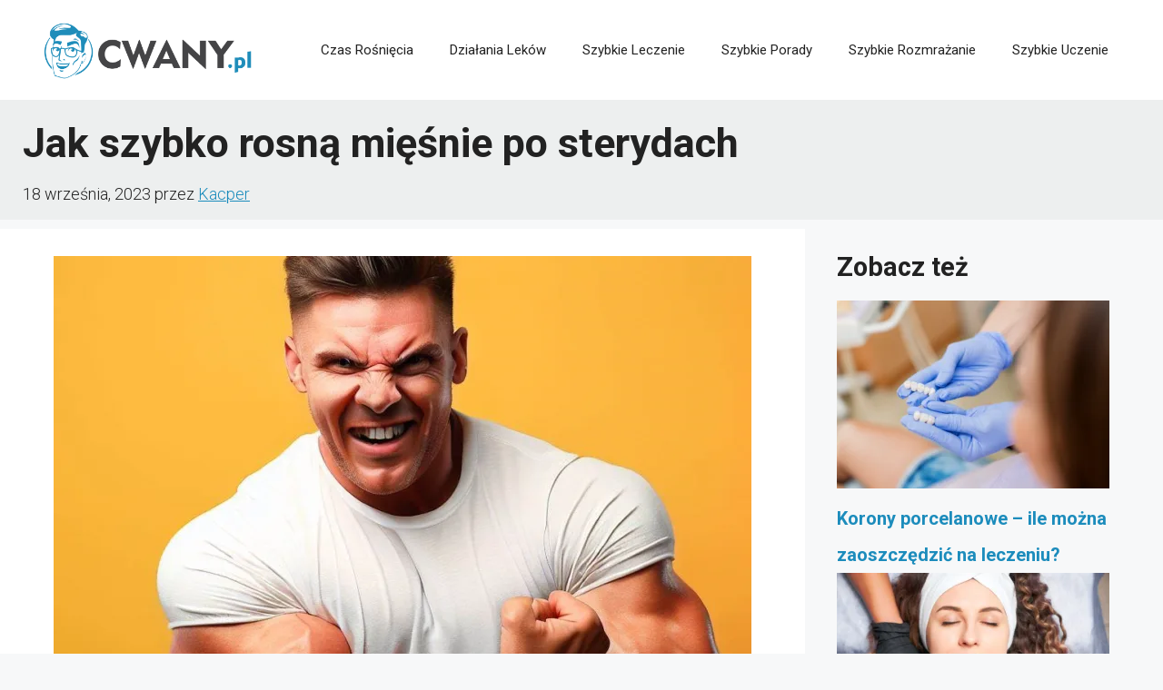

--- FILE ---
content_type: text/html; charset=utf-8
request_url: https://www.google.com/recaptcha/api2/aframe
body_size: 263
content:
<!DOCTYPE HTML><html><head><meta http-equiv="content-type" content="text/html; charset=UTF-8"></head><body><script nonce="dbEgcuJqWMirtqPippeeOw">/** Anti-fraud and anti-abuse applications only. See google.com/recaptcha */ try{var clients={'sodar':'https://pagead2.googlesyndication.com/pagead/sodar?'};window.addEventListener("message",function(a){try{if(a.source===window.parent){var b=JSON.parse(a.data);var c=clients[b['id']];if(c){var d=document.createElement('img');d.src=c+b['params']+'&rc='+(localStorage.getItem("rc::a")?sessionStorage.getItem("rc::b"):"");window.document.body.appendChild(d);sessionStorage.setItem("rc::e",parseInt(sessionStorage.getItem("rc::e")||0)+1);localStorage.setItem("rc::h",'1769028113066');}}}catch(b){}});window.parent.postMessage("_grecaptcha_ready", "*");}catch(b){}</script></body></html>